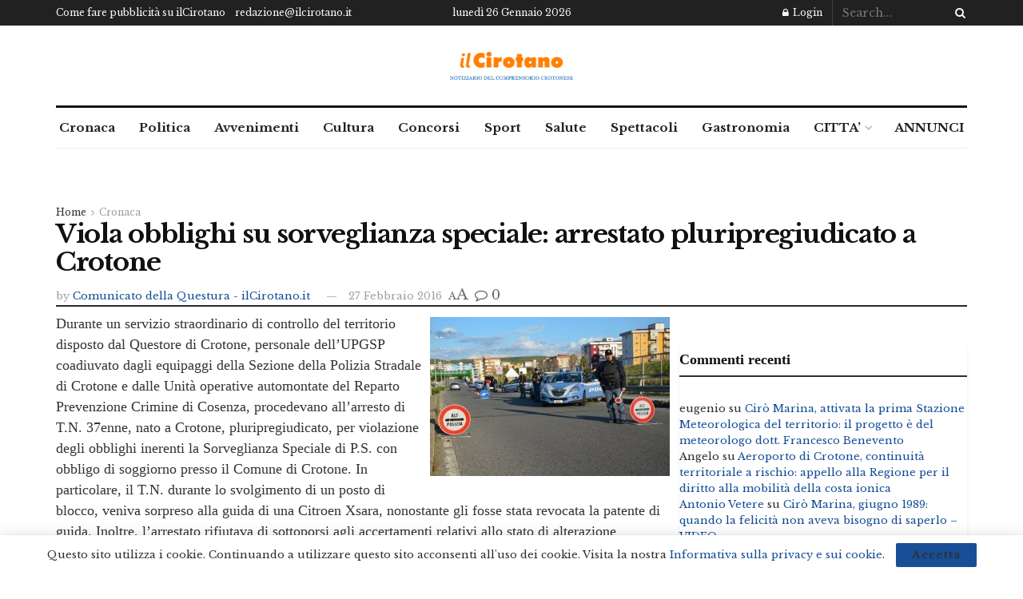

--- FILE ---
content_type: text/html; charset=utf-8
request_url: https://www.google.com/recaptcha/api2/aframe
body_size: 227
content:
<!DOCTYPE HTML><html><head><meta http-equiv="content-type" content="text/html; charset=UTF-8"></head><body><script nonce="XD4Zkz5wf9QEWvlP2jXWlQ">/** Anti-fraud and anti-abuse applications only. See google.com/recaptcha */ try{var clients={'sodar':'https://pagead2.googlesyndication.com/pagead/sodar?'};window.addEventListener("message",function(a){try{if(a.source===window.parent){var b=JSON.parse(a.data);var c=clients[b['id']];if(c){var d=document.createElement('img');d.src=c+b['params']+'&rc='+(localStorage.getItem("rc::a")?sessionStorage.getItem("rc::b"):"");window.document.body.appendChild(d);sessionStorage.setItem("rc::e",parseInt(sessionStorage.getItem("rc::e")||0)+1);localStorage.setItem("rc::h",'1769415816279');}}}catch(b){}});window.parent.postMessage("_grecaptcha_ready", "*");}catch(b){}</script></body></html>